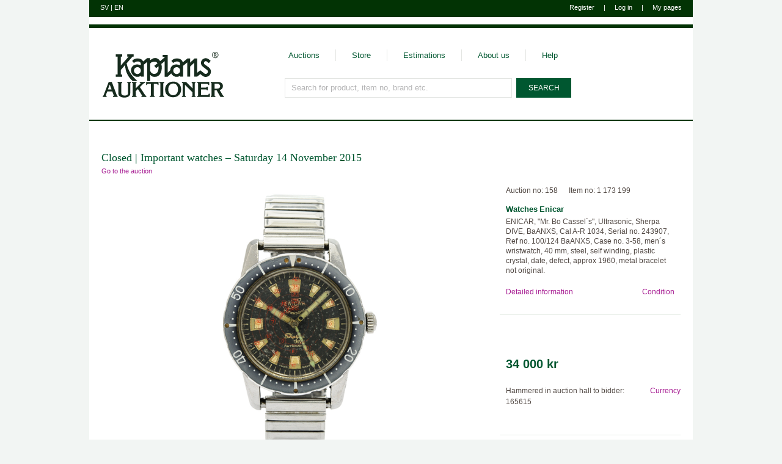

--- FILE ---
content_type: text/html; charset=utf-8
request_url: https://www.kaplans.se/en/auktioner/2866/vara/1173199
body_size: 9610
content:



<!DOCTYPE html>

<!--[if lte IE 7]> <html class="ie ie7" lang="en"> <![endif]-->
<!--[if IE 8]> <html class="ie ie8" lang="en"> <![endif]-->
<!--[if IE 9]> <html class="ie ie9" lang="en"> <![endif]-->
<!--[if (!IE)|(gt IE 9)]><!-->
<html lang="en">
<!--<![endif]-->
<head>
    <title>
        

    
    Enicar - Watches - Important watches, nr 158 - Kaplans Auktioner



    </title>
    <link rel="canonical" href="https://www.kaplans.se/en/auktioner/2866/vara/1173199" />

    <link rel="icon" type="image/png" href="/Content/Kaplans/Images/icon.png" />
    <meta name="viewport" content="user-scalable=yes, width=1024">
    <meta name="facebook-domain-verification" content="rg4yzqsrtxuhlum3mxmop8bkjnbomh" />

    <!-- Google Consent Mode -->
    <script data-cookieconsent="ignore">
      window.dataLayer = window.dataLayer || [];

      function gtag() {
        dataLayer.push(arguments)
      }
      gtag("consent", "default", {
        ad_personalization: "denied",
        ad_storage: "denied",
        ad_user_data: "denied",
        analytics_storage: "denied",
        functionality_storage: "denied",
        personalization_storage: "denied",
        security_storage: "granted",
        wait_for_update: 500
      });
      gtag("set", "ads_data_redaction", true);
    </script>
    <!-- End Google Consent Mode -->



    
    <!-- Cookiebot CMP-->
    <script
      id="Cookiebot"
      src="https://consent.cookiebot.com/uc.js"
      data-cbid="4fe250f9-71c3-4e56-bacf-abe782ec9172"
      type="text/javascript" 
      data-culture="en" 
      data-consentmode-defaults="disabled"
    ></script>
    <!-- End Cookiebot CMP -->
    
    <!-- Start of HubSpot Embed Code -->
    <script type="text/plain" id="hs-script-loader" data-cookieconsent="statistics, marketing" async defer src="//js-eu1.hs-scripts.com/27093424.js"></script>
    <!-- End of HubSpot Embed Code -->
    <link href="/bundle/css/one?v=aVEvwWqOU8il0L4XThrbpb7IAj-0C4E4ZlPdhxLOr9M1" rel="stylesheet"/>


    <script src="/en/jsresource?v=549309342" type="text/javascript"></script>
    <script src="/bundle/js/one?v=sju2fzWMmzyyb682m282YCAj89g5_wBRRvDUwFRZaRI1"></script>
<script src="/bundle/js/two?v=8uegZDkaRo4jc7pzTs0rUobDEW9EMdN3jvaymGDWsqM1"></script>


    <link media="print" href="/Content/Kaplans/Print.css" rel="stylesheet" />

    <link href="/Content/Kaplans/Images/icon/Kaplans-144.png" sizes="144x144" rel="apple-touch-icon">
    
    <link href="/Content/Kaplans/Images/icon/Kaplans-120.png" sizes="120x120" rel="apple-touch-icon">
    
    <link href="/Content/Kaplans/Images/icon/Kaplans-72.png" sizes="72x72" rel="apple-touch-icon">
    
    <link href="/Content/Kaplans/Images/icon/Kaplans-57.png" sizes="57x57" rel="apple-touch-icon">
    



    

    

    <meta property="og:title" content="Enicar, Watches - Item no 1 173 199" />
<meta property="og:description" content="ENICAR, &quot;Mr. Bo Cassel&#180;s&quot;, Ultrasonic, Sherpa DIVE, BaANXS, Cal A-R 1034, Serial no. 243907, Ref no. 100/124 BaANXS, Case no. 3-58, men&#180;s wristwatch, 40 mm, steel, self winding, plastic crystal, date, defect, approx 1960, metal bracelet not original." /><meta property="og:site_name" content="http://www.kaplans.se/en" />
<meta property="og:image" content="https://kaplansimages.azureedge.net/en/varubild/1173199/0" /><meta property="og:image" content="https://kaplansimages.azureedge.net/en/varubild/1173199/1" /><meta property="og:image" content="https://kaplansimages.azureedge.net/en/varubild/1173199/2" /><meta property="og:image" content="https://kaplansimages.azureedge.net/en/varubild/1173199/11" /><meta property="og:image" content="https://kaplansimages.azureedge.net/en/varubild/1173199/12" />
    <meta name="twitter:card" content="summary_large_image">
<meta name="twitter:title" content="Item no 1 173 199" /><meta property="twitter:description" content="ENICAR, &quot;Mr. Bo Cassel&#180;s&quot;, Ultrasonic, Sherpa DIVE, BaANXS, Cal A-R 1034, Serial no. 243907, Ref no. 100/124 BaANXS, Case no. 3-58, men&#180;s wristwatch, 40 mm, steel, self winding, plastic crystal, da..." /><meta property="twitter:image:src" content="https://kaplansimages.azureedge.net/en/varubild/1173199/0" />

    <meta name="description" content="Watches - Enicar - ENICAR, &quot;Mr. Bo Cassel&#180;s&quot;, Ultrasonic, Sherpa DIVE, BaANXS, Cal A-R 1034, Serial no. 243907, Ref no. 100/124 BaANXS, Case no. 3-58, m..." />
    <script type="text/javascript">

        $(function () {
            Kaplans.Auctions.setup();
            Kaplans.ImageGallery.setup();
            Kaplans.Item.setup();
            Kaplans.BidHandler.setup();
            Kaplans.Sharing.setup();

            $("[data-popup-type=item-shipping]").click(function (e) {
                e.preventDefault();
                var link = $(this);
                var url = link.data("popup-url");

                Kaplans.UI.lightbox({
                    href: url
                });
            });
        });

    </script>

    <script src="https://player.vimeo.com/api/player.js" type="text/javascript"></script>




</head>
<body data-content="#content" class="pre2019">

    <div id="content">
        
        
        

<header id="header">
    <div class="top1">
        <div class="lang">
        <a data-loading-overlay-link="true" data-loading-overlay-message="Byter till svenska" hreflang="sv" href="/sv/auktioner/2866/vara/1173199" aria-label="Switch to swedish">SV</a> 
            | 
            <a data-loading-overlay-link="true" data-loading-overlay-message="Switching to English" hreflang="en" href="/en/auktioner/2866/vara/1173199" aria-label="Switch to english">EN</a>
        </div>

        <div class="user">
            



<div style="display:none">
    
	

    <a href="javascript:;" data-url="/en/anvandare/in" data-arinloggad-url="" data-anvandare-objekt="Kaplans.Inloggning">Log in</a>
    <a href="javascript:;" data-url="/en/anvandare/registrera" data-anvandare-objekt="Kaplans.Registrering">Register</a>

</div>

            




    <span class="register"><a href="javascript:;" data-url="/en/anvandare/registrera" data-anvandare-objekt="Kaplans.Registrering">Register</a></span>
    <span class="divider">|</span>
    <span class="login"><a href="javascript:;" data-url="/en/anvandare/in" data-arinloggad-url="" data-anvandare-objekt="Kaplans.Inloggning">Log in</a></span>



            <span class="divider">|</span>
            <a href="/en/minasidor">My pages</a>
        </div>
    </div>
    <div class="top2" data-stats-url="/en/anvandare/stats/update" data-stats-error-url="/en/anvandare/stats/error">
        


<div class="logged-out"></div>

    </div>

    <div class="menu">
        <div class="logo">
            <a href="/en" aria-label="Go to home page">
                <img src="/Content/Kaplans/Images/logo.svg" alt="Kaplans Auktioner" />
            </a>
        </div>
        <div class="access">
            <nav aria-label="Top navigation">
                <ul class="nav">
                    <li><a href="/en/auktioner">Auctions</a></li>
                    <li><a href="/en/butiken">Store</a></li>
                    <li><a href="/en/vardering">Estimations</a></li>
                    <li><a href="/en/omoss">About us</a></li>
                    <li><a href="/en/hjalp">Help</a></li>
                </ul>
            </nav>

            

<div id="searchContainer">

    

    <form action="/en/sok" method="get" id="searchForm">
        
        <div id="searchBox">
            <input type="text" id="searchInput" name="s" value="" aria-label="Search for product, item no, brand etc." data-watermark="Search for product, item no, brand etc." autocomplete="off" maxlength="256" />
            <input type="hidden" id="searchExtraAggregated" name="e" value="" />

            

            <div id="searchHelp" style="display:none" data-autocomplete="/en/sok/autocomplete" data-help="Use &quot;Tab&quot; key to select">
                <ul></ul>
            </div>

            
        </div>

        <input type="submit" value="SEARCH" />

    </form>

</div>

        </div>
    </div>
    <div class="date">
        2026-01-26 16:54
    </div>

    
        <div class="header-divider"></div>
    
</header>

        <div id="main">
            

    <div id="wholePageLayout">
        
    
    
    <div class="content page-header">
        
        <h1>
            <a href="/en/auktioner/2866">Closed | Important watches – Saturday 14 November 2015</a>
        </h1>
        <div class="back-to-auction">
            <a class="alt-link" href="/en/auktioner/2866">Go to the auction</a>
        </div>
    </div>

    <div class="content auction" id="itemInfo">
        <div id="itemInfoLeft">
            
            


<div id="itemImages">
    
    <div class="loading">Loading...</div>

    

    <div class="fallback-viewer" data-mobile-url-basic="/en/vara/1173199/bilder/mobil" data-mobile-url-gestures="/en/vara/1173199/bilder/touch">
        
        <img src="https://kaplansimages.azureedge.net/en/varubild/dbl-res/1173199/0" />
        <div class="controls">
            <div class="fullscreen"></div>

            <div class="init"></div>
            <p class="highlight">Activate zooming</p>
        </div>
    </div>
    <div class="deep-zoom" data-item-id="1173199" data-default-image="0" style="display: none">
        <div id="deep-zoom" class="seadragon">
        </div>

        <div class="bottom">
            <div id="toolbarDiv" class="controls bottom-right">
                <a class="btn" title="Go home" id="home" href="#home">
                    <span class="home rest"></span>
                </a>
                <a class="btn" title="Zoom in" id="zoom-in" href="#zoom-in">
                    <span class="zoom-in rest"></span>
                </a>
                <a class="btn" title="Zoom out" id="zoom-out" href="#zoom-out">
                    <span class="zoom-out rest"></span>
                </a>
                <a class="btn">
                    <span class="fullscreen rest"></span>
                </a>
            </div>
        </div>

    </div>

    
    <div class="thumbnails">
        
                <div class="thumbnail" data-slide-number=0 data-image-id="0" data-dark-bg="false" data-image-url="https://kaplansimages.azureedge.net/en/varubild/dbl-res/1173199/0">
                    <img src="https://kaplansimages.azureedge.net/en/varubild/lo-res/1173199/0" alt="Watches - ENICAR, &quot;Mr. Bo Cassel&#180;s&quot; - View 1" />
                </div>
            
                <div class="thumbnail" data-slide-number=1 data-image-id="1" data-dark-bg="false" data-image-url="https://kaplansimages.azureedge.net/en/varubild/dbl-res/1173199/1">
                    <img src="https://kaplansimages.azureedge.net/en/varubild/lo-res/1173199/1" alt="Watches - ENICAR, &quot;Mr. Bo Cassel&#180;s&quot; - View 2" />
                </div>
            
                <div class="thumbnail" data-slide-number=2 data-image-id="2" data-dark-bg="false" data-image-url="https://kaplansimages.azureedge.net/en/varubild/dbl-res/1173199/2">
                    <img src="https://kaplansimages.azureedge.net/en/varubild/lo-res/1173199/2" alt="Watches - ENICAR, &quot;Mr. Bo Cassel&#180;s&quot; - View 3" />
                </div>
            
                <div class="thumbnail" data-slide-number=3 data-image-id="11" data-dark-bg="false" data-image-url="https://kaplansimages.azureedge.net/en/varubild/dbl-res/1173199/11">
                    <img src="https://kaplansimages.azureedge.net/en/varubild/lo-res/1173199/11" alt="Watches - ENICAR, &quot;Mr. Bo Cassel&#180;s&quot; - View 4" />
                </div>
            
                <div class="thumbnail" data-slide-number=4 data-image-id="12" data-dark-bg="false" data-image-url="https://kaplansimages.azureedge.net/en/varubild/dbl-res/1173199/12">
                    <img src="https://kaplansimages.azureedge.net/en/varubild/lo-res/1173199/12" alt="Watches - ENICAR, &quot;Mr. Bo Cassel&#180;s&quot; - View 5" />
                </div>
            
    </div>
    
</div>

<div id="itemActions">
    <a href="javascript:;" class="share" aria-label="Share / Tell a friend" data-popup-type="sharing" data-popup-url="/en/vara/1173199/dela?imageId=0&amp;catalogueText=ENICAR%2C%20%22Mr.%20Bo%20Cassel%C2%B4s%22%2C%20Ultrasonic%2C%20Sherpa%20DIVE%2C%20BaANXS%2C%20Cal%20A-R%201034%2C%20Serial%20no.%20243907%2C%20Ref%20no.%20100%2F124%20BaANXS%2C%20Case%20no.%203-58%2C%20men%C2%B4s%20wristwatch%2C%2040%20mm%2C%20steel%2C%20self%20winding%2C%20plastic%20crystal%2C%20date%2C%20defect%2C%20approx%201960%2C%20metal%20bracelet%20not%20original.&amp;itemtype=Watches&amp;itemsubtype=Enicar" data-facebook-link="https://facebook.com/sharer.php?u=https://www.kaplans.se/en/vara/1173199&t=ENICAR, &quot;Mr. Bo Cassel&#180;s&quot;, Ultrasonic, Sherpa DIVE, BaANXS, Cal A-R 1034, Serial no. 243907, Ref no. 100/124 BaANXS, Case no. 3-58, men&#180;s wristwatch, 40 mm, steel, self winding, plastic crystal, date, defect, approx 1960, metal bracelet not original." data-twitter-link="https://twitter.com/share?url=https://www.kaplans.se/en/vara/1173199&text=" data-mail-link="/KaplansShare/Mail?varunummer=1173199" data-pinterest-link="https://pinterest.com/pin/create/button/?url=https%3a%2f%2fwww.kaplans.se%2fen%2fvara%2f1173199&media=https%3a%2f%2fkaplansimages.azureedge.net%2fen%2fvarubild%2f1173199%2f0&description=ENICAR%2c+%22Mr.+Bo+Cassel%c2%b4s%22%2c+Ultrasonic%2c+Sherpa+DIVE%2c+BaANXS%2c+Cal+A-R+1034%2c+Serial+no.+243907%2c+Ref+no.+100%2f124+BaANXS%2c+Case+no.+3-58%2c+men%c2%b4s+wristwatch%2c+40+mm%2c+steel%2c+self+winding%2c+plastic+crystal%2c+date%2c+defect%2c+approx+1960%2c+metal+bracelet+not+original." >
        <div class="sprite-small share"></div>
        <span>Share / Tell a friend</span>
    </a>
    <a href="javascript:;" aria-label="Add to wish list / Remove from wish list" data-add-url="/en/minasidor/minneslista/1173199/laggtill" data-remove-url="/en/minasidor/minneslista/1173199/tabort" class="favorite-link" data-item-id="1173199" >
        <div class="sprite-small favorite"></div>
        <span class="message">Add to wish list</span>
    </a>
</div>


    <div id="itemCondition">
        <h3 class="boxed-header">Condition</h3>

        <div class="boxed">
            

<table class="clock">
    
	        <tr>
		        <td class="caption">
                    Movement
		        </td>
			    <td>
                    7/10
			    </td>
			    <td class="image">
                    <div class="grade g7"></div>
			    </td>
	        </tr>
		    
	        <tr>
		        <td class="caption">
                    Dial
		        </td>
			    <td>
                    5/10
			    </td>
			    <td class="image">
                    <div class="grade g5"></div>
			    </td>
	        </tr>
		    
	        <tr>
		        <td class="caption">
                    Case
		        </td>
			    <td>
                    6/10
			    </td>
			    <td class="image">
                    <div class="grade g6"></div>
			    </td>
	        </tr>
		    
	        <tr class="no-grade">
		        <td class="caption" colspan="2">
                    Bracelet
		        </td>
			    <td class="image">
                    
			    </td>
	        </tr>
		    
                <tr>
                    <td>
                        <br />
                    </td>
                </tr>
                <tr class="no-grade">
		            <td class="opinion" colspan="3">
                       Expert&#39;s opinion: &nbsp; 9/10
		            </td>
	            </tr>

    
</table>

        </div>
    </div>
    
<div id="itemAuctionInfo">
    <h3 class="boxed-header">About the auction</h3>
    <div class="boxed alt-links auction-info">
        <div>
            <p class="strong"><a href="/en/auktioner/2866">Important watches</a></p>
            <p>Saturday 14 Nov</p>
            <p>Important watches</p>
            
            <p><a href="javascript:;" data-popup-type="standard" data-popup-url="/en/auktioner/2866/extra-info/typ" class="alt-link">Read more</a></p>
            
            <p class="type">
                
                <a href="javascript:;" data-popup-type="standard" data-popup-url="/en/dokument/1196/popup">Hammer auction</a>
                
            </p>
        </div>
        <table class="simple-stats">
            
            <tr>
                <td>Hammer auction in Stockholm</td>
            </tr>
            
            <tr>
                <td>Auction start</td>
                <td>2015-11-14 13:00</td>
            </tr>
            <tr>
                
                <td>Viewing start</td>
                <td>2015-11-12 10:00</td>
                
            </tr>
            <tr>
                
                <td>Pickup</td>
                <td>Biblioteksgatan 5</td>
                
            </tr>

            
        </table>
        
    </div>
</div>

                <div id="bidsHistory">
                    <div id="bidsHistoryCaption">
                        <h3 class="boxed-header">Bid history</h3>

                        
                            <a href="javascript:;" id="updateBids" aria-label="Update bids"></a>
                        
                    </div>

                    <div id="bidsTable" data-highest-bid-url="/en/bud/2866/1173199/hogsta" data-bids-url="/en/bud/2866/1173199">
                        


    <p class="no-bids">
        No bids
    </p>


                    </div>
                </div>
            
        </div>

        <div id="itemInfoRight">
            
            <div class="larger-text" id="itemID">
                <p>
                    Auction no:
                    158
                </p>
                <p>
                    Item no:
                    1 173 199
                </p>
            </div>
            <div id="itemDescription">
                <h3 class="item-category">Watches</h3>
                <h3 class="item-subcategory">Enicar</h3>

                <div class="description">
                    <p>ENICAR, &quot;Mr. Bo Cassel&#180;s&quot;, Ultrasonic, Sherpa DIVE, BaANXS, Cal A-R 1034, Serial no. 243907, Ref no. 100/124 BaANXS, Case no. 3-58, men&#180;s wristwatch, 40 mm, steel, self winding, plastic crystal, date, defect, approx 1960, metal bracelet not original.</p>

                    
                        <div class="long">
                            <a href="javascript:;" class="alt-link" data-popup-type="long-description" id="longDescLink">Detailed information</a>

                            <div id="longDescription" style="display: none;" data-caption="Detailed information">
                                <div class="doc-text alt-links">
                                    <p>On 10 August 1628, the grand, beautiful and very lavish warship Vasa sailed from the castle in Stockholm to participate in the war against Poland. But disaster struck after just a few minutes and Vasa sank just outside Beckholmen in Stockholm. The plan was to salvage Vasa as soon as possible, but it showed to be a too advanced of a job in the 17th century. It would take 333 years until the ship was found by Anders Franz&#233;n and diver Per Edvin F&#228;lting. The Navy started diving at the spot on 4 September 1956. The now appointed Chief Diver F&#228;lting called in his radio: “I can’t see anything, its pitch-black, but I can feel something great. It’s the side of a ship. Here’s a gun port, here’s another one. It’s two rows of them!” That meant it had to be Vasa.</p><p>The wreck was found almost completely intact. The divers started with salvaging loose parts from the seabed. They found lions, beautiful mermaids, powerful warriors and noble emperors that all had fallen of the ship. These embellishments had been fastened with iron bolts that had been destroyed by rust after all this time in the water. The hull itself was almost intact though, thanks to thousands of wooden dowels. </p><p>After massive work Vasa finally broke the surface on 24 April 1961. Playing a crucial part in this was the submarine rescue ship HMS Belos and its Captain Bo Cassel (1920-2004). At this auction we have the great pleasure to present his personal Enicar Ultrasonic,Sherpa DIVE which he wore during the salvage of Vasa.  <br /></p>
                                </div>
                            </div>
                        </div>
                    
                        <a href="javascript:;" class="alt-link" id="conditionLink">Condition</a>
                    

                    <div class="no-float"></div>

                    
                </div>
            </div>
            
            


<h3 id="itemNewlyCrafted" style="display:hidden">
    
</h3>


<div class="larger-text" id="itemBuy">

    

    <p class="price currency-newline" data-currency-format="Approx. {0}"  data-sek="34000">
        34&#160;000 kr
    </p>

    <table>
        <tr>
            <td>
                <p>
                    Hammered in auction hall to bidder: 165615
                    
                </p>
            </td>
            <td>
                



<a
    href="javascript:;"
    data-popup-type="currency-converter"
    data-popup-url="/en/auktion/2866/vara/1173199/valutadialog"
    class="alt-link"
    id="currencyConverterLink">

    Currency
</a>

            </td>
        </tr>
    </table>

</div>




<div class="boxed larger-text alt-links" id="itemPrices">
    <p>
        <span class="caption">Shipping</span>
        <a href="javascript:;" id="itemShippingLink" data-popup-type="item-shipping" data-popup-url="/en/hjalp/frakt/0">Normal</a>
    </p>
    <p>
        <span class="caption">Estimated price</span>
        17&#160;000 kr
    </p>
    <p>
        <span class="caption">Lowest price</span>
        15&#160;000 kr
    </p>
    
</div>

<div class="boxed" id="itemBuyTerms">
    
<div class="doc-text">
    <p>Bids are legally binding and a <a href="/en/hjalp/2/1995" class="alt-link">provisional fee</a> of 20 percent is added to the final amount together with a hammer fee of SEK 50. On our hammer auctions the right of return does not apply.</p><p>For a complete listing of terms see our <a href="/en/hjalp/villkor" class="alt-link">buyer's terms</a>.</p>
</div>

</div>

        </div>
    </div>

    </div>


        </div>
        

<footer id="footer" itemscope itemtype="https://schema.org/LocalBusiness">
    <meta itemprop="name" content="Kaplans Auktioner AB"/>
    <meta itemprop="image" content="https://www.kaplans.se/Content/Kaplans/Images/auction/auktionskatalog_klubba_mso.jpg"/>

    <div class="vert-group">
        <div class="group" itemprop="address" itemscope itemtype="https://schema.org/PostalAddress">
            <h4>Find us</h4>
            <p>
                <span>Kaplans Auktioner AB</span>
                <br />
                <span itemprop="streetaddress">Biblioteksgatan 5</span>
                <br />
                <span>111 46 Stockholm</span>
                <meta itemprop="addressLocality" content="Stockholm"/>
                <meta itemprop="postalCode" content="111 46"/>
            </p>
            <p>
                <a href="https://maps.google.com/maps?q=Biblioteksgatan+5,+111+46+Stockholm,+Sverige" target="_blank">Find on the map</a>
            </p>
        </div>

        <div class="group">
            <h4>Contact us</h4>
            <p>
                <span itemprop="telephone">+46 - (0)8 545 016 00</span>
                <br />
                <a href="mailto:info@kaplans.se">info@kaplans.se</a>
            </p>
        </div>
    </div>

    <div class="vert-group">
        <div class="group">
            <h4>Opening hours</h4>
            <p>
                Weekdays:
                <span itemprop="openingHours" content="Mo-Fr 10:00-18:00">
                    10:00 - 18:00
                </span>
                
                <br />
                Saturdays:
                <span itemprop="openingHours" content="Sa 11:00-16:00">
                    11:00 - 16:00
                </span>
                
                <br />
                Sundays:
                Closed
                
            </p>
            <p>
                <a href="/en/omoss/oppettider">See all opening hours</a>
            </p>
        </div>

        <div class="group">
            <h4>More about us</h4>
            
            <p>
                <a id="footerAboutUs" href="/en/omoss">About us</a>
            </p>
            
            <p>
                <a id="footerCookieInfo" href="/en/dokument/cookie">About cookies</a>
            </p>
            <p>
                <a class="cookie-settings" href="javascript: Cookiebot.show()">Cookie settings</a>
            </p>
        </div>
    </div>

    <div class="vert-group">
        <div class="group">
            
<h4>My Kaplans</h4>
<p>
    <a data-tracking-namn="fotregistrering" href="javascript:;" data-url="/en/anvandare/registrera" data-anvandare-objekt="Kaplans.Registrering">Register as customer</a>
    
</p>
<p>
    <a data-tracking-namn="fotinloggning" href="javascript:;" data-url="/en/anvandare/in" data-arinloggad-url="" data-anvandare-objekt="Kaplans.Inloggning">Log in</a>
</p>
<p>
    <a id="footerForgotPassword" href="/en/anvandare/losenord">Forgotten password</a>
</p>
        </div>

        <div class="group">
            <h4>Follow us</h4>
            <p>
                <a id="footerFacebook"  target="_blank" href="https://www.facebook.com/people/Kaplans-Auktioner/61550979339021/">Facebook</a>
            </p>
            <p>
                <a id="footerInstagram"  target="_blank" href="https://instagram.com/kaplansauktioner/">Instagram</a>
            </p>
            <p>
                <a id="footerPinterest"  target="_blank" href="https://www.pinterest.com/kaplansaukt/">Pinterest</a>
            </p>
            <p>
                <a id="footerNewsletter" href="/en/omoss/1138">Newsletter</a>
            </p>
        </div>
    </div>

    <div class="vert-group">
        <div class="group">
            <h4>How does it work?</h4>
            <p>
                <a id="footerHelp" href="/en/hjalp">Help</a>
            </p>
            <p>
                <a id="footerBuy" href="/en/hjalp/kopa">Buy</a>
            </p>
            <p>
                <a id="footerSell" href="/en/hjalp/salja">Sell</a>
            </p>
            <p>
                <a id="footerTerms" href="/en/hjalp/villkor">Terms</a>
            </p>
        </div>
        <div class="group">
            <h4>Services</h4>
            <p>
                 <a id="footerFreight" href="/en/hjalp/frakt">Freight</a>
            </p>
            <p>
                 <a id="footerPersonalShopper" href="/book" target="_blank">Personal Shopper</a>
            </p>
            <p>
                 <a id="footerGiftCard" href="/en/presentkort">Gift card</a>
            </p>
            <p>
                 <a id="footerGiftCardBalance" href="/en/presentkort/saldo">Check gift card balance</a>
            </p>
        </div>
    </div>

    <div class="vert-group info">
        <div class="group">
            <h4>More Kaplans</h4>
            <p>
                <a id="footerGuldsmedsVerkstad" href="https://www.kaplansguldsmedsverkstad.se/" target="_blank">Kaplans Guldsmedsverkstad</a>
            </p>
            <p>
                <a id="footerAdelmetall" href="https://www.kaplansadelmetall.se/" target="_blank">Kaplans &#196;delmetall</a>
            </p>
            <p>
                <a id="footerDiamantia" href="https://www.diamantia.com/" target="_blank">Diamantia</a>
            </p>
        </div>

        <div class="group short">
            <p>
                <br />                
            </p>
        </div>

        <div class="group">
            <p>
                <a id="change-language" href="/sv/auktioner/2866/vara/1173199">Sidan p&#229; Svenska</a>
            </p>
            <p>
                <a class="to-mobile" href="javascript:;" data-tracking-namn="fottillmobilen">See Mobile version</a>
            </p>
        </div>

    </div>
</footer>

    </div>

    <script type="text/javascript">

        var ua = navigator.userAgent;

        
        if (/*@cc_on!@*/false && document.documentMode === 10) {
            document.documentElement.className += ' ie10';

            $(function () {
                Kaplans.UI.limitations.ie10 = true;
            });
        }

        
        if (ua.match(/IEMobile\/10\.0|WPDesktop/)) {
            document.documentElement.className += ' wp8';

            
            var wp8ViewportStyle = document.createElement("style");
            wp8ViewportStyle.appendChild(document.createTextNode("@-ms-viewport{width:1024px!important}"));
            document.getElementsByTagName("head")[0].appendChild(wp8ViewportStyle);
        }

        
        if (ua.match(/Android 2\./)) {
            document.documentElement.className += ' android2x';
        }

        
        if (ua.match(/Mobile|WPDesktop/)) {
            document.documentElement.className += ' mobile';
        }

    </script>

    <script type="text/javascript">
        Kaplans.Tracking.Track("Sidvisning",{"Datatyp":"Vara","Varustatus":"Hammered","Varutyp":0,"AuktionsID":"2866","Auktionsdatum":"2015-11-14T13:00:00","Auktionsnamn":"Okänd auktion","Position":0,"Ask":0,"VarderingsIntyg":0,"Namn":"Auktionsvara 1173199","ID":"1173199","Kategorier":"Klockor > Enicar","Varde":15000,"Valuta":"SEK"});
    </script>

    
    
</body>
</html>


--- FILE ---
content_type: image/svg+xml
request_url: https://www.kaplans.se/Content/Kaplans/Images/16x16/star.svg
body_size: 401
content:
<?xml version="1.0" encoding="utf-8"?>
<!-- Generator: Adobe Illustrator 16.2.1, SVG Export Plug-In . SVG Version: 6.00 Build 0)  -->
<!DOCTYPE svg PUBLIC "-//W3C//DTD SVG 1.1//EN" "http://www.w3.org/Graphics/SVG/1.1/DTD/svg11.dtd">
<svg version="1.1" id="Layer_1" xmlns="http://www.w3.org/2000/svg" xmlns:xlink="http://www.w3.org/1999/xlink" x="0px" y="0px"
	 width="16px" height="16px" viewBox="0 0 16 16" style="enable-background:new 0 0 16 16;" xml:space="preserve">
<path fill="#ada5a5" class="st12" d="M12.9,15.2l-4.6-3.6l-4.6,3.5l1.6-5.8L0.6,6h5.6l2-5.7l2,5.7h5.6l-4.6,3.4L12.9,15.2z M8.2,10.4l2.9,2.2
	l-1-3.7l2.7-2H9.5L8.2,3.3L6.9,7H3.6l2.7,2l-1,3.7L8.2,10.4z"/>
</svg>


--- FILE ---
content_type: image/svg+xml
request_url: https://www.kaplans.se/Content/Kaplans/Images/16x16/share.svg
body_size: 1454
content:
<?xml version="1.0" encoding="utf-8"?>
<!-- Generator: Adobe Illustrator 16.2.1, SVG Export Plug-In . SVG Version: 6.00 Build 0)  -->
<!DOCTYPE svg PUBLIC "-//W3C//DTD SVG 1.1//EN" "http://www.w3.org/Graphics/SVG/1.1/DTD/svg11.dtd">
<svg version="1.1" id="Layer_1" xmlns="http://www.w3.org/2000/svg" xmlns:xlink="http://www.w3.org/1999/xlink" x="0px" y="0px"
	 width="16px" height="16px" viewBox="0 0 16 16" style="enable-background:new 0 0 16 16;" xml:space="preserve">
<g>
	<path fill="#ada5a5" class="st12" d="M10.5,6.5c1.1,0,1.9-0.9,1.9-1.9s-0.9-1.9-1.9-1.9S8.6,3.5,8.6,4.6c0,0.1,0,0.2,0,0.3l-3.3,2
		C5,6.6,4.6,6.5,4.2,6.5c-1.1,0-1.9,0.9-1.9,1.9s0.9,1.9,1.9,1.9c0.4,0,0.8-0.1,1.2-0.4l3.3,2c0,0.1,0,0.2,0,0.3
		c0,1.1,0.9,1.9,1.9,1.9s1.9-0.9,1.9-1.9c0-1.1-0.9-1.9-1.9-1.9c-0.4,0-0.8,0.1-1.2,0.4L6,8.7c0-0.1,0-0.2,0-0.3c0-0.1,0-0.2,0-0.3
		l3.3-2C9.7,6.3,10.1,6.5,10.5,6.5z"/>
	<path fill="#ada5a5" class="st12" d="M10.5,14.3c-1.1,0-2-0.9-2-2c0-0.1,0-0.2,0-0.2l-3.2-1.9c-0.3,0.2-0.7,0.4-1.2,0.4c-1.1,0-2-0.9-2-2
		s0.9-2,2-2c0.4,0,0.8,0.1,1.2,0.4l3.2-1.9c0-0.1,0-0.2,0-0.2c0-1.1,0.9-2,2-2c1.1,0,2,0.9,2,2c0,1.1-0.9,2-2,2
		c-0.4,0-0.8-0.1-1.2-0.4L6.2,8.1c0,0.1,0,0.2,0,0.2c0,0.1,0,0.2,0,0.2l3.2,1.9c0.3-0.2,0.7-0.4,1.2-0.4c1.1,0,2,0.9,2,2
		C12.6,13.3,11.7,14.3,10.5,14.3z M5.3,9.7l3.5,2.1l0,0.1c0,0.1,0,0.2,0,0.3c0,1,0.8,1.8,1.8,1.8c1,0,1.8-0.8,1.8-1.8
		c0-1-0.8-1.8-1.8-1.8c-0.4,0-0.8,0.1-1.1,0.4l-0.1,0.1L5.9,8.8l0-0.1c0-0.1,0-0.2,0-0.3c0-0.1,0-0.2,0-0.3l0-0.1l3.5-2.1L9.4,6
		c0.3,0.2,0.7,0.4,1.1,0.4c1,0,1.8-0.8,1.8-1.8c0-1-0.8-1.8-1.8-1.8c-1,0-1.8,0.8-1.8,1.8c0,0.1,0,0.2,0,0.3l0,0.1L5.3,7L5.2,7
		C4.9,6.7,4.5,6.6,4.2,6.6c-1,0-1.8,0.8-1.8,1.8c0,1,0.8,1.8,1.8,1.8C4.5,10.2,4.9,10,5.3,9.7L5.3,9.7z"/>
</g>
</svg>
